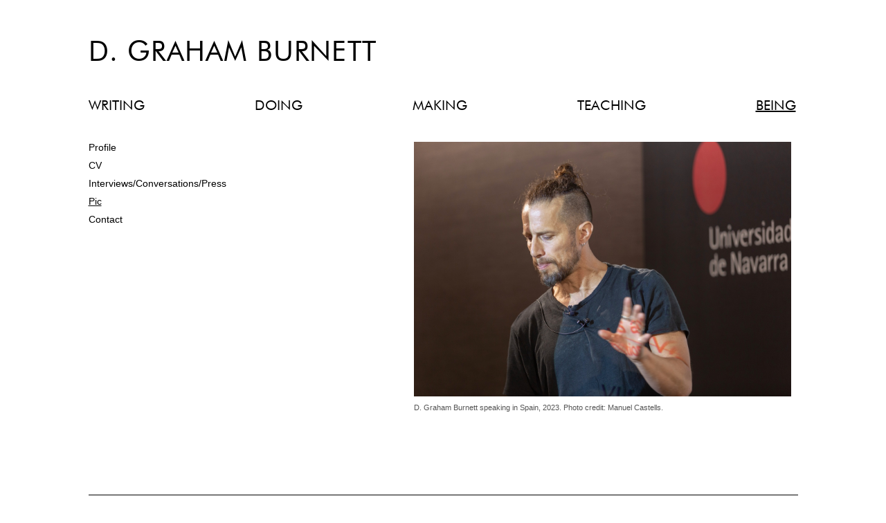

--- FILE ---
content_type: text/css
request_url: https://www.dgrahamburnett.net/MyFontsWebfontsKit/MyFontsWebfontsKit.css
body_size: 27036
content:
/* @license
 * MyFonts Webfont Build ID 2691865, 2013-11-19T17:42:19-0500
 * 
 * The fonts listed in this notice are subject to the End User License
 * Agreement(s) entered into by the website owner. All other parties are 
 * explicitly restricted from using the Licensed Webfonts(s).
 * 
 * You may obtain a valid license at the URLs below.
 * 
 * Webfont: Futura Book by Bitstream
 * URL: http://www.myfonts.com/fonts/bitstream/futura/book/
 * Copyright: Copyright 1990-2003 Bitstream Inc. All rights reserved.
 * Licensed pageviews: 10,000
 * 
 * 
 * License: http://www.myfonts.com/viewlicense?type=web&buildid=2691865
 * 
 * © 2013 MyFonts Inc
*/


/* @import must be at top of file, otherwise CSS will not work */
@import url("//hello.myfonts.net/count/291319");

  
@font-face {font-family: 'FuturaBT-Book';src: url('webfonts/291319_0_0.eot');src: url('webfonts/291319_0_0.eot?#iefix') format('embedded-opentype');}@font-face {font-family: 'FuturaBT-Book';src:url('[data-uri]') format('truetype'),url('webfonts/291319_0_0.svg#wf') format('svg');}
 

--- FILE ---
content_type: text/css
request_url: https://dgrahamburnett.net/wp-content/themes/DGBtwentytwelve/style.css?ver=6.8.3
body_size: 1173
content:
/*
Theme Name: Twenty Twelve
Theme URI: http://wordpress.org/themes/twentytwelve
Author: the WordPress team
Author URI: http://wordpress.org/
Description: The 2012 theme for WordPress is a fully responsive theme that looks great on any device. Features include a front page template with its own widgets, an optional display font, styling for post formats on both index and single views, and an optional no-sidebar page template. Make it yours with a custom menu, header image, and background.
Version: 1.2
License: GNU General Public License v2 or later
License URI: http://www.gnu.org/licenses/gpl-2.0.html
Tags: light, gray, white, one-column, two-columns, right-sidebar, flexible-width, custom-background, custom-header, custom-menu, editor-style, featured-images, flexible-header, full-width-template, microformats, post-formats, rtl-language-support, sticky-post, theme-options, translation-ready
Text Domain: twentytwelve

This theme, like WordPress, is licensed under the GPL.
Use it to make something cool, have fun, and share what you've learned with others.
*/


.FuturaBT-Book { 
	font-family: FuturaBT-Book;
	font-weight: normal;
	font-style: normal;
}

/* =Reset
-------------------------------------------------------------- */

html, body {
	margin: 0;
	padding: 0;
	border: 0;
	height: 100%;
}
ol,
ul {
	list-style: none;
}
html {
	overflow-y: scroll;
}

body {
	font-size: 14px;
	text-rendering: optimizeLegibility;
	color: #444;
	height: 100%;
}





/* =Media queries
-------------------------------------------------------------- */

/* Minimum width of 600 pixels. */
@media screen and (min-width: 600px) {
}

/* Minimum width of 960 pixels. */
@media screen and (min-width: 960px) {
}


/* =I've added
-------------------------------------------------------------- */

#container {
	width: 1025px;
	margin: 53px auto 53px auto;
	border-bottom: 1px solid #000;
	padding-bottom: 40px;
}

#name {
	font-family: FuturaBT-Book;
	font-size: 30pt;
	text-transform: uppercase;
	margin-bottom: 40px;
	letter-spacing: .03em;
}

#name a, a:visited {
	color: #000;
	text-decoration: none;
}

#name a:hover, a:visited:hover {
	color: #000;
	text-decoration: none;
}


#topnav {
	margin-left: 0;
	border: 0px solid #000;
	margin-bottom: 40px;
}

#topnav ul {
	list-style-type: none;
	margin-left: 0;
	border: 0px solid #ff0000;
	padding: 0;
	margin-top: 0;
	margin-bottom: 0;
}

#topnav a, a:visited {
	text-decoration: none;
	color: #000;
}

#topnav a:hover, a:visited:hover {
	text-decoration: underline;
	color: #555;
}

#topnav li {
	font-family: FuturaBT-Book;
	font-size: 15pt;
	display: inline;
	margin-right: 155px;
	margin-left: 0;
}

#contentcontainer {
	width: 100%;
	font-family: Verdana, sans-serif;
}

#contentleft {
	float: left;
	width: 470px;
	font-size: 14px;
}

#contentleft a, a:visited {
	text-decoration: none;
	color: #000;
}

#contentleft a:hover, a:visited:hover {
	text-decoration: underline;
	color: #555;
}

#contentright {
	font-size: 14px;
	float: left; 
	width: 545px;
	padding-top: 0;
	line-height: 20px;
}

#contentright img {
	max-width: 545px;
	height: auto;
}

/* p iframe {
	width: 545px;
} */

#contentright p {
	padding: 0;
	margin-top: 0;
	margin-bottom: 25px;
	color: #555;
}

#contentright a, a:visited {
	text-decoration: underline;
	color: #000;
}

#contentright a:hover, a:visited:hover {
	text-decoration: underline;
	color: #555;
}

.vertical {
	font-size: 8px;
	color: #ccc;
    position: relative;
    float: right;
    -moz-transform: rotate(270deg);  /* FF3.5+ */
    -o-transform: rotate(270deg);  /* Opera 10.5 */
    -webkit-transform: rotate(-90deg);  /* Saf3.1+, Chrome */
    -moz-transform-origin: 94% 0;
    -o-transform-origin: 94% 0;
    -webkit-transform-origin: 94% 0;
    margin-top: 15px;
} 

.vertical a:link, a:visited {
	color: #ccc;
	text-decoration: none;
}

.vertical a:hover, a:visited:hover {
	color: #ccc;
	text-decoration: none;
}

--- FILE ---
content_type: text/plain
request_url: https://www.google-analytics.com/j/collect?v=1&_v=j102&a=1690189262&t=pageview&_s=1&dl=https%3A%2F%2Fdgrahamburnett.net%2Fcategory%2Fbeing%2Fpic%2F&ul=en-us%40posix&dt=D.%20GRAHAM%20BURNETT&sr=1280x720&vp=1280x720&_u=IEBAAEABAAAAACAAI~&jid=1269050833&gjid=628909845&cid=1275890253.1764231567&tid=UA-57350890-1&_gid=1338605997.1764231567&_r=1&_slc=1&z=855428000
body_size: -451
content:
2,cG-7HH1XPM5KJ